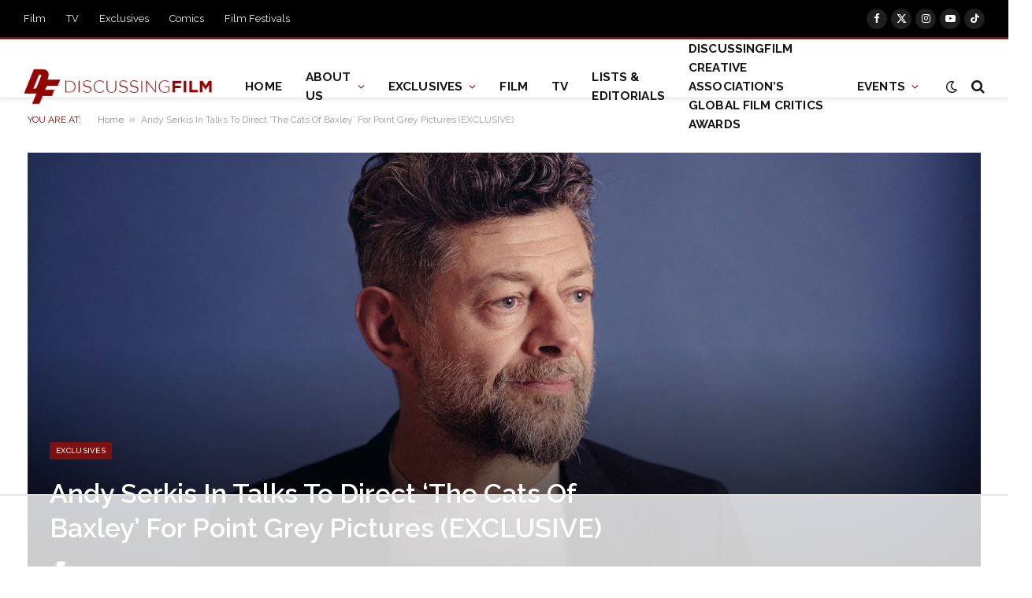

--- FILE ---
content_type: text/html
request_url: https://api.intentiq.com/profiles_engine/ProfilesEngineServlet?at=39&mi=10&dpi=936734067&pt=17&dpn=1&iiqidtype=2&iiqpcid=635521af-1e1c-423a-8c44-1f2d971a6398&iiqpciddate=1769245298988&pcid=531df5d7-2d3a-4877-bddf-e5ac5beeca81&idtype=3&gdpr=0&japs=false&jaesc=0&jafc=0&jaensc=0&jsver=0.33&testGroup=A&source=pbjs&ABTestingConfigurationSource=group&abtg=A&vrref=https%3A%2F%2Fdiscussingfilm.net
body_size: 54
content:
{"abPercentage":97,"adt":1,"ct":2,"isOptedOut":false,"data":{"eids":[]},"dbsaved":"false","ls":true,"cttl":86400000,"abTestUuid":"g_7fb6d5b3-0344-4faa-a885-548b940646ee","tc":9,"sid":1124813467}

--- FILE ---
content_type: text/html; charset=utf-8
request_url: https://www.google.com/recaptcha/api2/aframe
body_size: 269
content:
<!DOCTYPE HTML><html><head><meta http-equiv="content-type" content="text/html; charset=UTF-8"></head><body><script nonce="_sZHP-vQQyfxRjIKN-gljA">/** Anti-fraud and anti-abuse applications only. See google.com/recaptcha */ try{var clients={'sodar':'https://pagead2.googlesyndication.com/pagead/sodar?'};window.addEventListener("message",function(a){try{if(a.source===window.parent){var b=JSON.parse(a.data);var c=clients[b['id']];if(c){var d=document.createElement('img');d.src=c+b['params']+'&rc='+(localStorage.getItem("rc::a")?sessionStorage.getItem("rc::b"):"");window.document.body.appendChild(d);sessionStorage.setItem("rc::e",parseInt(sessionStorage.getItem("rc::e")||0)+1);localStorage.setItem("rc::h",'1769245310427');}}}catch(b){}});window.parent.postMessage("_grecaptcha_ready", "*");}catch(b){}</script></body></html>

--- FILE ---
content_type: text/html
request_url: https://u.openx.net/w/1.0/cm?cc=1&id=891039ac-a916-42bb-a651-4be9e3b201da&ph=a3aece0c-9e80-4316-8deb-faf804779bd1&gdpr=&gdpr_consent=&gpp=&gpp_sid=&r=https%3A%2F%2Fpbs-raptive-us.ay.delivery%2Fsetuid%3Fbidder%3Dopenx%26gdpr%3D%26gdpr_consent%3D%26gpp%3D%26gpp_sid%3D%26f%3Db%26uid%3D%7BOPENX_ID%7D
body_size: 110
content:
<html>
<head><title>Pixels</title></head>
<body>

<img src="https://pbs-raptive-us.ay.delivery/setuid?bidder=openx&gdpr=&gdpr_consent=&gpp=&gpp_sid=&f=b&uid=1e7cd024-e507-42b9-9798-eb9834290064"><img src="https://cm.g.doubleclick.net/pixel?google_nid=openx&google_cm&google_sc"><img src="https://cm.g.doubleclick.net/pixel?google_nid=openx&google_hm=MGJjZDhjMjEtOTVlZi0yZmY0LWU5ZjQtNzEzNDdmOTAwYzg5"><img src="https://match.adsrvr.org/track/cmf/openx?oxid=27a25feb-5c98-7150-fc14-2b8db572c2e9&gdpr=0"><img src="https://ups.analytics.yahoo.com/ups/58934/cms"><img src="https://ad.turn.com/r/cs?pid=9&gdpr=0"><img src="https://tr.blismedia.com/v1/api/sync/openx">

</body>
</html>


--- FILE ---
content_type: text/plain
request_url: https://rtb.openx.net/openrtbb/prebidjs
body_size: -226
content:
{"id":"7378838c-30b4-486f-9b57-836839247a9a","nbr":0}

--- FILE ---
content_type: text/plain
request_url: https://rtb.openx.net/openrtbb/prebidjs
body_size: -226
content:
{"id":"b5813473-5071-467e-9efa-2a07eba90775","nbr":0}

--- FILE ---
content_type: text/plain
request_url: https://rtb.openx.net/openrtbb/prebidjs
body_size: -85
content:
{"id":"eebbb8dd-caf0-40c2-a03b-38b7247801e5","nbr":0}

--- FILE ---
content_type: text/plain
request_url: https://rtb.openx.net/openrtbb/prebidjs
body_size: -226
content:
{"id":"7f7b52cb-10aa-48a4-bd38-33daea7ef77e","nbr":0}

--- FILE ---
content_type: text/plain; charset=UTF-8
request_url: https://at.teads.tv/fpc?analytics_tag_id=PUB_17002&tfpvi=&gdpr_consent=&gdpr_status=22&gdpr_reason=220&ccpa_consent=&sv=prebid-v1
body_size: 56
content:
YmYxZmZiNjUtMDNjZi00NmMzLWI1OWMtYjhmYzNkMTMwOGMwIy03LTg=

--- FILE ---
content_type: text/plain
request_url: https://rtb.openx.net/openrtbb/prebidjs
body_size: -226
content:
{"id":"96168fba-b47b-4a68-aee8-4a970716aea7","nbr":0}

--- FILE ---
content_type: text/plain
request_url: https://rtb.openx.net/openrtbb/prebidjs
body_size: -226
content:
{"id":"eb2ecd69-9541-48bf-ae3f-fc521527b539","nbr":0}

--- FILE ---
content_type: text/plain
request_url: https://rtb.openx.net/openrtbb/prebidjs
body_size: -226
content:
{"id":"f335640e-23d8-440b-b99c-99c2220b63b8","nbr":0}

--- FILE ---
content_type: text/plain
request_url: https://rtb.openx.net/openrtbb/prebidjs
body_size: -226
content:
{"id":"7fc09a2a-5df5-4906-a60a-071bd791ff33","nbr":0}

--- FILE ---
content_type: text/plain
request_url: https://rtb.openx.net/openrtbb/prebidjs
body_size: -226
content:
{"id":"6b339c5c-b4b5-4a8d-82d4-94aa096e8ceb","nbr":0}

--- FILE ---
content_type: text/plain; charset=utf-8
request_url: https://ads.adthrive.com/http-api/cv2
body_size: 2907
content:
{"om":["0av741zl","0iyi1awv","0pycs8g7","1","10310289136970_462615644","10ua7afe","11142692","11509227","11896988","12010084","12010088","12168663","124843_10","13un7jsm","17_24766984","1891/84813","1891/84814","1h7yhpl7","1ktgrre1","1qycnxb6","1r7rfn75","1zjn1epv","2132:43993994","2132:45868998","2249:650628523","2249:650650503","2249:650662457","2249:677340715","2249:691925891","2249:703669956","2307:0gpaphas","2307:1h7yhpl7","2307:222tsaq1","2307:2gev4xcy","2307:5iujftaz","2307:74scwdnj","2307:7cogqhy0","2307:7xb3th35","2307:9t6gmxuz","2307:fbswp7rk","2307:g749lgab","2307:gdh74n5j","2307:hfqgqvcv","2307:innyfbu3","2307:kpqczbyg","2307:lp37a2wq","2307:m6rbrf6z","2307:pi9dvb89","2307:plth4l1a","2307:r5pphbep","2307:s00uohbj","2307:u30fsj32","2307:u7p1kjgp","2307:uwzmt4le","2307:vkztsyop","2307:w15c67ad","2307:xe5smv63","2307:xoqodiix","2307:y7fzjmqi","2307:z2zvrgyz","2409_25495_176_CR52092921","2409_25495_176_CR52092923","2409_25495_176_CR52150651","2409_25495_176_CR52153849","2409_25495_176_CR52175340","2409_25495_176_CR52186411","242366065","25048198","2636_1101777_7764-1036209","2636_1101777_7764-1036210","2662_200562_8182933","2676:85690551","2676:86739499","2760:176_CR52092923","29414696","2gev4xcy","2jjp1phz","3018/5e4528cc08cf036e33a396891acb74da","3018/7609ed39908b429992edbba19da37a27","308_125204_13","3335_25247_700109379","33604490","3490:CR52092921","3490:CR52175340","3490:CR52178316","3490:CR52223725","3658_136236_x7xpgcfc","3658_15038_7ju85h9b","3658_15078_fqeh4hao","3658_18008_hswgcqif","3658_203382_y96tvrmt","3658_203382_z2zvrgyz","3658_644013_rnvjtx7r","381513943572","3LMBEkP-wis","3aptpnuj","3k7l4b1y","409_216416","409_225983","409_225986","409_227223","409_227224","409_227226","409_228105","439246469228","44429836","458901553568","45975236","4714_18819_QK3SE5REXVCDHKEKVQWITS","47869802","485027845327","4etfwvf1","50525751","514912","52321815","53v6aquw","54336018","5504:203929","5510:bxx2ali1","5510:eq675jr3","5510:quk7w53j","5510:u56k46eo","5510:vkztsyop","55167461","557_409_216396","557_409_220139","557_409_220149","557_409_220153","557_409_220159","557_409_220169","557_409_220171","557_409_228054","557_409_228059","557_409_228064","557_409_228077","55826909","564549740","56635908","57173285","5s8wi8hf","5vb39qim","61085224","61916211","61916229","61926845","61932920","61932925","61932933","6226507991","628086965","628153053","628153173","628223277","628360582","628444433","628622172","628622178","628622244","628622247","628622250","628683371","628687043","628687463","628841673","629009180","629167998","629168001","629168010","629168565","629171196","629171202","62971378","651637461","663293625","663293679","683738007","683738706","684492634","694912939","697525780","697525791","697525793","697525795","697525805","697525824","699093899","6ejtrnf9","6tj9m7jw","700109389","700109399","700117707","704511298","705115442","705116861","705117050","705119942","70_86082701","725271087996","725307849769","7255_121665_dsp-387454","7354_138543_85809010","74wv3qdx","7969_149355_45550809","7969_149355_45975236","7cmeqmw8","7cogqhy0","7ncvml6v","7s82759r","7xb3th35","8152859","8152878","8172732","82133859","83446625","86082782","86690135","86888339","8831024240_564549740","8orkh93v","8w4klwi4","9057/211d1f0fa71d1a58cabee51f2180e38f","91950685","91950690","9d5f8vic","9nex8xyd","9t6gmxuz","LotYqaq9D44","a24l6iop","a3ts2hcp","a7w365s6","a7wye4jw","axw5pt53","b0ab98d9-3747-42eb-98f0-ab92a4b3d9f1","b90cwbcd","bd5xg6f6","bfwolqbx","bxx2ali1","c25t9p0u","c3tpbb4r","cd40m5wq","cr-2deugwfeu9vd","cr-Bitc7n_p9iw__vat__49i_k_6v6_h_jce2vj5h_G0l9Rdjrj","cr-Bitc7n_p9iw__vat__49i_k_6v6_h_jce2vj5h_I4lo9gokm","cr-gjotk8o9u9vd","cr-k9ii7o3gu9vd","cr-k9ii7o3gubxe","cv0h9mrv","cymho2zs","daw00eve","de6sdyoz","eq675jr3","f3h9fqou","fcn2zae1","g749lgab","gn3plkq1","h0cw921b","h4x8d2p8","h5p8x4yp","heb21q1u","hffavbt7","hfqgqvcv","hswgcqif","i2aglcoy","i90isgt0","iqdsx7qh","ixtrvado","jd035jgw","k1aq2uly","k2xfz54q","kpqczbyg","l2s786m6","lc408s2k","lp1o53wi","lxlnailk","m6rbrf6z","miviblrd","muvxy961","mznp7ktv","n8w0plts","nDEslD5DCrE","o5xj653n","of8dd9pr","p0odjzyt","pi9dvb89","piwneqqj","pizqb7hf","pkydekxi","pl298th4l1a","plth4l1a","poc1p809","prcz3msg","q9I-eRux9vU","qt09ii59","quk7w53j","r0u09phz","r5pphbep","rnvjtx7r","s5fkxzb8","u30fsj32","u56k46eo","u7p1kjgp","uhebin5g","v705kko8","vdcb5d4i","vj7hzkpp","vkztsyop","w15c67ad","w925m26k","wih2rdv3","ww2ziwuk","wwo5qowu","x420t9me","xgjdt26g","xncaqh7c","xnfnfr4x","xoqodiix","y96tvrmt","ygwxiaon","zep75yl2","zisbjpsl","7979132","7979135"],"pmp":[],"adomains":["123notices.com","1md.org","about.bugmd.com","acelauncher.com","adameve.com","akusoli.com","allyspin.com","askanexpertonline.com","atomapplications.com","bassbet.com","betsson.gr","biz-zone.co","bizreach.jp","braverx.com","bubbleroom.se","bugmd.com","buydrcleanspray.com","byrna.com","capitaloneshopping.com","clarifion.com","combatironapparel.com","controlcase.com","convertwithwave.com","cotosen.com","countingmypennies.com","cratedb.com","croisieurope.be","cs.money","dallasnews.com","definition.org","derila-ergo.com","dhgate.com","dhs.gov","displate.com","easyprint.app","easyrecipefinder.co","fabpop.net","familynow.club","fla-keys.com","folkaly.com","g123.jp","gameswaka.com","getbugmd.com","getconsumerchoice.com","getcubbie.com","gowavebrowser.co","gowdr.com","gransino.com","grosvenorcasinos.com","guard.io","hero-wars.com","holts.com","instantbuzz.net","itsmanual.com","jackpotcitycasino.com","justanswer.com","justanswer.es","la-date.com","lightinthebox.com","liverrenew.com","local.com","lovehoney.com","lulutox.com","lymphsystemsupport.com","manualsdirectory.org","meccabingo.com","medimops.de","mensdrivingforce.com","millioner.com","miniretornaveis.com","mobiplus.me","myiq.com","national-lottery.co.uk","naturalhealthreports.net","nbliver360.com","nikke-global.com","nordicspirit.co.uk","nuubu.com","onlinemanualspdf.co","original-play.com","outliermodel.com","paperela.com","paradisestays.site","parasiterelief.com","peta.org","photoshelter.com","plannedparenthood.org","playvod-za.com","printeasilyapp.com","printwithwave.com","profitor.com","quicklearnx.com","quickrecipehub.com","rakuten-sec.co.jp","rangeusa.com","refinancegold.com","robocat.com","royalcaribbean.com","saba.com.mx","shift.com","simple.life","spinbara.com","systeme.io","taboola.com","tackenberg.de","temu.com","tenfactorialrocks.com","theoceanac.com","topaipick.com","totaladblock.com","usconcealedcarry.com","vagisil.com","vegashero.com","vegogarden.com","veryfast.io","viewmanuals.com","viewrecipe.net","votervoice.net","vuse.com","wavebrowser.co","wavebrowserpro.com","weareplannedparenthood.org","xiaflex.com","yourchamilia.com"]}

--- FILE ---
content_type: text/plain
request_url: https://rtb.openx.net/openrtbb/prebidjs
body_size: -226
content:
{"id":"2229eb59-1ca4-4b9d-9d36-c55e79d81d25","nbr":0}